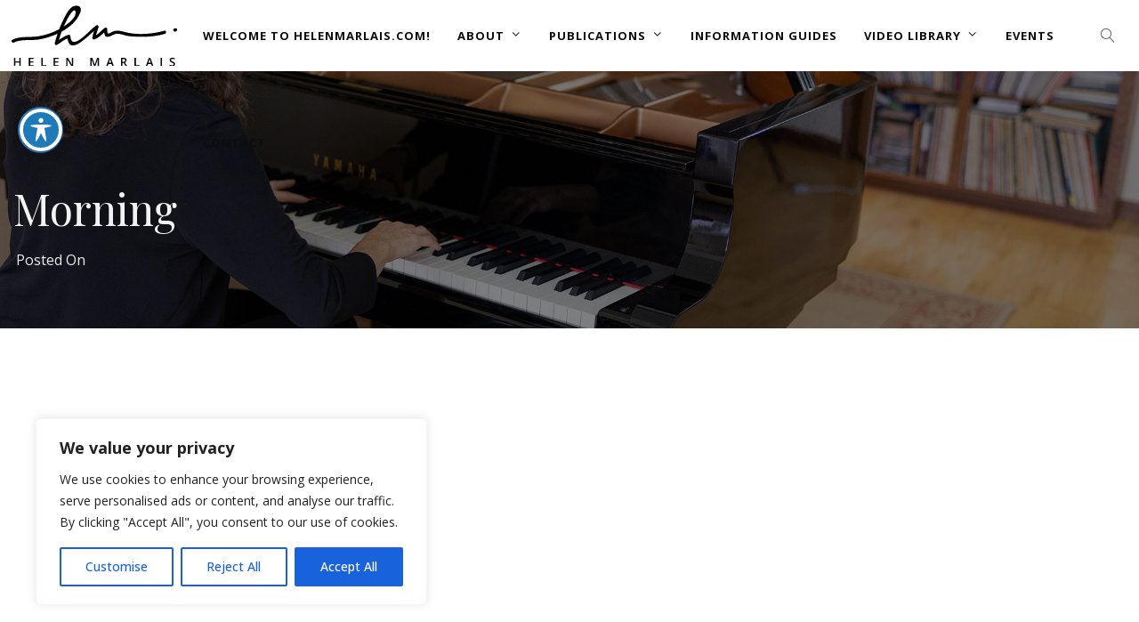

--- FILE ---
content_type: text/css; charset=UTF-8
request_url: https://helenmarlais.com/wp-content/plugins/sortable-post-grid/css/sortable-normal.css?ver=3.4.1
body_size: 4355
content:
/* CSS Document */
/*== Loop Actions
 *=================================*/
.spg-view {
	height:28px;
}
.spg-view .spg-view-link.current{
	z-index:999;
	display:block;
}
.spg-view:hover{
	z-index:999;
}
.spg-view:hover .spg-view-link {
	display:block;
	position:relative;
}
ul.spg-grids li{
	margin-left:0;
	list-style:none !important;
}
ul.spg-grids.spg-clear {
	width:100%;
	margin: 0 !important;
	padding: 0 !important;
	margin-top: 20px !important;
}
div#spg-grid-gallery {
	width: 100%;
}
ul.spg-grids.spg-clear.masonry{
	width: 100%;
	margin: 0;
}
ul.spg-grid.spg-grids.spg-clear.masonry {
	position: relative;
}
ul.spg-grids li .post-date {
	font-style: italic;
}
ul.spg-grids li .spg-thumb {
	position:relative;
	border: 1px solid #f1f1f1;
  border-bottom: 0;
  box-sizing: border-box;
}
.spg-item { float: left; padding: 15px; position: relative; box-sizing: border-box;}
.spg-grid-small .spg-data,
.spg-grid-medium .spg-data,
.spg-grid-mini .spg-data{
	float: left;
	display: inline;
	width: 100%;
	padding: 15px;
  box-sizing: border-box;
  border: 1px solid #f1f1f1;
}
.spg-thumb:hover .spg-overlay {
	z-index: 999;
	opacity: 1;
	border-radius: 3px;
}
.spg-thumb .clip-link {
	text-align: center;
	white-space: nowrap;
}
.spg-thumb .spg-overlay {
	position: absolute;
	border: 0;
	top: 0;
	left: 0;
	width: 100%;
	height: 100%;
	background-color: rgba(0, 0, 0, 0.5);
/*
	background-image: url(images/hover-link.png);
	background-repeat: no-repeat;
	background-position: center center;
*/
	opacity: 0;
	-webkit-transition: .25s;
	-moz-transition: .25s;
	-ms-transition: .25s;
	-o-transition: .25s;
	transition: .25s;
}
.spg-entry-title a > h3{
	text-decoration: none;
	font-size: inherit !important;
	font-size: 1.142857143rem;
	line-height: 1.846153846;
	color: inherit;
	margin: 0;
	clear: none;
}
.spg-loop-actions {
	margin-top: 15px;
	height: auto;
	line-height: 32px;
	padding: 0px 1px 10px;
	text-transform: uppercase;
	font-size: 11px;
	font-weight: bold;
	width: 100%;
	float: left;
	padding-left: 0 !important;
}
.spg-loop-actions div,.spg-loop-actions span,.spg-loop-actions a,.spg-loop-actions i {
	vertical-align:middle;
	display:inline-block;
	float:left;
	line-height:30px;
	overflow:hidden;
}
.spg-loop-actions a {
	text-decoration:none;
}
.spg-loop-actions i {
	font-style:normal;
}
.spg-loop-actions .prefix {
	margin-right:5px;
	color:#777;
}
.spg-loop-actions .sep {
	color:#CCC;
	margin:0 8px;
}
.spg-loop-actions .spg-orderby .current {
	color:#111
}
.spg-loop-actions .asc,.spg-loop-actions .desc{
	text-indent:-5555em;
	border: 1px solid #ddd;
	width: 25px;
	height: 25px;
}
.spg-loop-actions .asc {
	background:url(../img/view.png) no-repeat 6px -15px;
}
.spg-loop-actions .desc {
	background:url(../img/view.png) no-repeat -13px -13px;
}
.spg-loop-actions .spg-view {
	float:left;
}
.spg-loop-actions .spg-order {
  margin-right: 15px;
}
.spg-loop-actions .spg-view a {
	padding: 6px;
	border:1px solid transparent;
	border: 1px solid #ddd;
	margin-right: 5px;
}
.spg-loop-actions .spg-view i {
	display:inline-block;
	width:11px;
	height:11px;
	background-image:url(../img/view.png);
	background-repeat:no-repeat;
}
.loop-content {
	margin: 0px 15px;
}
.spg-list-small-link i {
	background-position:0 0
}
.spg-list-medium-link i {
	background-position:-20px 0
}
.spg-list-large-link i {
	background-position:-40px 0
}
.spg-grid-medium-link i {
	background-position:-60px 0
}
.spg-grid-small-link i {
	background-position:-80px 0
}
.spg-grid-mini-link i {
	background-position:-100px 0
}
.spg-loop-actions .spg-view a.current {
	background:#FFF;
	border: 1px solid #F50B56;
}
.spg-loop-actions .spg-orderby-select{
	display: block;
	float: left;
	width: 100px;
	height: 26px;
	margin-left: 8px;
	padding: 0 5px;
	margin-right: 15px;
	border-radius: 0 !important;
	border: 1px solid #aaa;
}
ul.spg-grids li.spg-item .vc_grid-item {
    padding: 0 !important;
}
/*== Loop Navigation
 *=================================*/
.loop-nav {
	border-top:1px solid #DDD;
}
.loop-nav-inner {
	border-top:1px solid #FFF;
	padding: 20px 0;
}
/*== Loop content
 *=================================*/
div#loop-content {
	border-top: 1px solid #CCC;
	float: left;
	width:100%;
	margin-bottom: 40px;
}
div#loop-content.spg-masonry { margin:0px;padding: 0px; }

.spg-masonry.spg-grid-small .spg-item {
  width: 32%;
	margin-right: 1.33% !important;
	margin-bottom: 1.33% !important;
}
.spg-masonry.spg-grid-medium .spg-item {
  width: 48%;
	margin-right: 2%;
	margin-bottom: 2%;
}
.spg-masonry.spg-grid-mini .spg-item {
  width: 24%;
	margin-right: 1%;
	margin-bottom: 1%;
}
.spg-thumb img {
	display: inline-block;
	vertical-align: top;
}
/*== List View with Small Thumbnial
 *=================================*/
.spg-list-small p {
	margin:0 0 5px;
	word-break: break-word;
}
.spg-list-small .spg-item {
	border-top:1px solid #FFF;
	border-bottom:1px solid #DDD;
	margin:0;
	float:left;
	width: 100%;
	padding: 15px 0px;
}
/*
.spg-list-small .spg-item:first-child {
	padding-top:0;
	border-top:0;
}
*/
.spg-list-small .spg-item:last-child {
	border-bottom:0
}
.spg-list-small .spg-thumb {
	float:left;
	width:35%;
	height:auto;
	margin:0;
}
.spg-list-small .spg-thumb img {
	width:100%;
	box-shadow: none;
	border: 1px solid #DFDFDF;
	display: block;
}
/*.spg-list-small .spg-item-post .spg-thumb .spg-overlay {
	background-image:url(../img/hover-link.png)
}
.spg-list-small .spg-item-img .spg-thumb .spg-overlay {
	background-image:url(../img/hover-link.png)
}
*/
.spg-list-small .spg-data {
	margin-left: 25px;
    display: inline-block;
    float: left;
    width: 60%;
}
.spg-list-small .spg-entry-title {
	margin:0 0 5px;
	font-size: 1.5em;
}
.spg-list-small .spg-entry-meta {
	float:left
}
.spg-list-small .spg-stats {
	float:right
}
.spg-list-small .spg-stats .spg-views,
.spg-list-small .spg-stats .likes,
.spg-list-small .spg-stats .comments {
	margin:0 0 0 10px
}
.spg-list-small .suffix {
	display:none
}
.spg-list-small .spg-entry-summary {
	padding: 0;
}
/*== List View with Medium Thumbnial
 *=================================*/
.spg-list-medium .spg-item {
	border-top:1px solid #FFF;
	border-bottom:1px solid #DDD;
	margin:0;
	padding:15px 0;
	float: left;
	width: 100%;
}
/*
.spg-list-medium .spg-item:first-child {
	padding-top:0;
	border-top:0;
}
*/
.spg-list-medium .spg-item:last-child {
	border-bottom:0
}
.spg-list-medium .spg-thumb {
	float: left;
	width: 45%;
	height: auto;
	margin: 0;
	margin-right: 15px;
}
.spg-list-medium .spg-thumb img {
	width:100%;
	box-shadow: none;
	border: 1px solid #DFDFDF;
	display: block;
}
/*
.spg-list-medium .spg-item-post .spg-thumb .spg-overlay {
	background-image:url(../img/hover-link.png)
}
.spg-list-medium .spg-item-img .spg-thumb .spg-overlay {
	background-image:url(../img/hover-link.png)
}
*/
.spg-list-medium .spg-data {
	margin-left:50%;
}
.spg-list-medium .spg-entry-title {
	margin: 0 0 5px;
	font-size: 1.2em;
}
/*== List View with Large Thumbnial
 *=================================*/
.spg-list-large .spg-item {
	border-top:1px solid #FFF;
	border-bottom:1px solid #DDD;
	margin:0;
	width: 100%;
	padding: 15px 0px;
}
/*
.spg-list-large .spg-item:first-child {
	padding-top:0;
	border-top:0;
}
*/
.spg-list-large .spg-item:last-child {
	border-bottom:0
}
.spg-list-large .spg-thumb {
	width:auto;
	height:auto;
	margin:0 0 10px;
	display: inline-block;
}
.spg-list-large .spg-thumb img {
	width:auto;
	box-shadow: none;
	border: 1px solid #DFDFDF;
	display: block;
}
/*
.spg-list-large .spg-item-post .spg-thumb .spg-overlay {
	background-image:url(../img/hover-link.png)
}
.spg-list-large .spg-item-img .spg-thumb .spg-overlay {
	background-image:url(../img/hover-link.png)
}
*/
.spg-list-large .spg-entry-title {
	margin:0 0 5px;
	font-size: 1.5em;
}
.spg-list-large .spg-entry-title a:hover {
	text-decoration:none;
}
.spg-list-large .spg-entry-meta {
	float:left
}
.spg-list-large .spg-stats {
	float:right
}
.spg-list-large .spg-stats .spg-views,.spg-list-large .spg-stats .likes,.spg-list-large .spg-stats .comments {
	margin:0 0 0 10px
}
.spg-list-large .spg-entry-summary {
	clear: left;
}
span.spg-clip {
	display: inline-block;
	position: relative;
}
/*== Grid View with Small Thumbnial
 *=================================*/
.spg-grid-small p {
	margin:0 !important;
	word-break: break-word;
	height: auto;
	margin-top: 5px !important;
}
.spg-grid-small .spg-item {
	width:31.28%;
	padding: 0;
	box-sizing: border-box;
}
.spg-grid-small .spg-thumb {
	width:100%;
	height:auto;
}
.spg-grid-small .spg-thumb img {
	width:100%;
	box-shadow: none;
	border: 1px solid #DFDFDF;
}
.spg-grid-small .spg-item {
	margin-right: 3% !important;
	margin-bottom: 3%;
}
.spg-entry-title h3 {
    margin: 0;
}
/*
.spg-grid-small .spg-item-post .spg-thumb .spg-overlay {
	background-image:url(../img/hover-link.png);
	border-radius: 3px;
}
.spg-grid-small .spg-item-img .spg-thumb .spg-overlay {
	background-image:url(../img/hover-link.png);
	border-radius: 3px;
}
*/
/*.spg-grid-small .spg-entry-title {
	height:20px;
	line-height:20px;
	overflow:hidden;
	font-size:12px;
}*/
.spg-grid-small .suffix,.spg-grid-small .spg-entry-meta,.spg-grid-small .spg-entry-summary {
	display: none
}
/*== Grid View with Medium Thumbnial
 *=================================*/
.spg-grid-medium p {
	margin: 0 !important;
	word-break: break-word;
	padding: 0px;
	height: auto;
}
.spg-grid-medium .spg-item {
	width: 48.45%;
	padding: 0;
	margin-bottom: 3%;
	margin-right: 3%;
}
.spg-grid-medium .spg-thumb{width: 100%; max-height: 168px; display: inline-table; float: left; }
.spg-grid-medium .spg-thumb img {
	width:100%;
	box-shadow: none;
	border: 1px solid #DFDFDF;
	display: block;
}
.spg-grid-medium .spg-item:nth-child(2n) {
    margin-right: 0;
}
/*
.spg-grid-medium .spg-item-post .spg-thumb .spg-overlay {
	background-image:url(../img/hover-link.png)
}
.spg-grid-medium .spg-item-img .spg-thumb .spg-overlay {
	background-image:url(../img/hover-link.png)
}
*/
/*.spg-grid-medium .spg-entry-title {
	height:20px;
	line-height:20px;
	overflow:hidden;
	font-size:12px;
}*/
.spg-grid-medium .spg-entry-meta,.spg-grid-medium .suffix,.spg-grid-medium .spg-entry-summary {
	display: none
}
/*== Grid View with Mini Thumbnial
 *=================================*/
/*.spg-grid-mini .spg-grids {
	margin:0 -10px
}*/
.spg-grid-mini p {
	margin:0 !important;
	word-break: break-word;
	height: auto;
	margin-top: 5px;
}
.spg-grid-mini .spg-item {
	width: 23.45%;
	padding: 0;
	margin-right: 1.55%;
	margin-bottom: 1.5%;
}
.spg-grid-mini .spg-thumb {
	width:100%;
	height:auto;
}
.spg-grid-mini .spg-thumb img {
	width:100%;
	box-shadow: none;
	border: 1px solid #DFDFDF;
	display: block;
}
.spg-grid-mini .spg-item:nth-child(4n) {
    margin-right: 0;
}
/*
.spg-grid-mini .spg-item-img .spg-thumb .spg-overlay {
	background-image:url(../img/hover-link.png)
}
.spg-grid-mini .spg-entry-title {
	height:20px;
	line-height:20px;
	overflow:hidden;
	font-size:12px;
}*/
.spg-grid-mini .suffix,.spg-grid-mini .spg-entry-meta,.spg-grid-mini .comments,.spg-grid-mini .spg-entry-summary {
	display: none
}
/*== Clearing floats */
.clear:after {
	clear:both;
}
.clear:before,
.clear:after {
	content: "";
	display: table;
}
.clear{zoom:1;}
/*Pagination*/
.spg-pagination {
	clear:both;
	padding:20px 0;
	position:relative;
	font-size:11px;
	line-height:13px;
	float: left;
	width: 100%;
}
.spg-pagination span, .spg-pagination a,  .spg-pagination a:visited {
	display: block;
	float: left;
	margin: 2px 2px 2px 0;
	padding: 6px 9px 5px 9px;
	text-decoration: none;
	width: auto;
	color: #fff !important;
	background: #555;
}
.spg-pagination a:hover{
	color:#fff;
	background: #3279BB;
}
.spg-pagination .current{
	padding:6px 9px 5px 9px;
	background: #3279BB;
	color:#fff;
}
@media only screen and (min-width:520px) {
	.spg-grid-small .spg-item:nth-child(3n) {
		margin-right: 0 !important;
	}
	.spg-grid-mini > ul > li:nth-child(4n+5),
	.spg-grid-small > ul > li:nth-child(3n+4),
	.spg-grid-medium  > ul > li:nth-child(2n+3){
		clear: left;
	}
	.spg-grid-small .spg-item:nth-child(3n){ margin-right: 0 !important; }

}
/*== Mobile
 *==================================================================*/
@media only screen and (max-width:520px) {
	.spg-loop-actions .spg-orderby{display:none;}
	.spg-loop-actions .spg-orderby-select{display:block;float:left;padding:2px;text-transform:none; margin-top:3px;}
	.spg-loop-actions .prefix{display:none;}
	.spg-loop-actions {
		display: table-cell;
		padding-bottom: 10px;
	}
	/*== Archive Content
	 *=================================*/
	.spg-grid-small .spg-thumb {
		width:100%;
		height:auto;
		border: 1px solid #EEE;
	}
	.spg-grid-small .spg-thumb img {
		width:100%;
		box-shadow: none;
		border: 1px solid #DFDFDF;
		display: block;
	}
	.spg-grid-small .spg-item,
	.spg-grid-mini .spg-item,
	.spg-grid-medium .spg-item {
		width: 48.45% !important;
		padding: 0;
		margin-top: 15px;
		margin-right: 3% !important;
	}
	.spg-grid-small .spg-item:nth-child(2n),
	.spg-grid-medium .spg-item:nth-child(2n),
	.spg-grid-mini .spg-item:nth-child(2n) { margin-right: 0 !important; }

	.spg-grid-medium .spg-thumb{display: inline-table; float: left; margin-bottom: 15px; border: 1px solid #EEE;}
	.spg-grid-medium .spg-thumb img{width:100%;}
	.spg-data { float: left; display: inline; }
	.spg-list-small .spg-thumb {
		width:100%;
		height:auto;
		border: 1px solid #EEE;
	}
	.spg-list-small .spg-thumb img {
		width:100%;
		box-shadow: none;
		border: 1px solid #DFDFDF;
		display: block;
	}
	.spg-list-small .spg-data {
		margin-left:0;
	}
	.spg-list-small .meta, .spg-list-small .spg-stats{float:none;}
	.spg-list-small .spg-stats > span{margin:0 10px 0 0 !important;}
	.spg-list-small .spg-author,
	.spg-list-small .suffix,
	.spg-list-small .spg-entry-summary{display:none;}

	.spg-list-medium .spg-thumb {
		width:100%;
		height:auto;
		margin:0 0 10px;
		border: 1px solid #EEE;
	}
	.spg-list-medium .spg-thumb img {
		width:100%;
		box-shadow: none;
		border: 1px solid #DFDFDF;
		display: block;
	}
	.spg-list-medium .spg-data {
		margin-left:0
	}
	.spg-list-medium .spg-author,
	.spg-list-medium .suffix{display:none;}
	.spg-list-medium .meta{float:left;}
	.spg-list-medium .spg-stats{float:right;}
	.spg-list-medium .spg-entry-summary{font-size:11px;}

	.spg-list-large .spg-item{width:100%; float: left;}
	.spg-list-large .spg-thumb{width:100%;height:auto;}
	.spg-list-large .meta, .spg-list-large .spg-stats{float:none;}
	.spg-list-large .spg-stats > span{margin:0 10px 0 0 !important;}
	.spg-custom-tax {
		margin-top:-15px !important;
	}
	.spg-masonry .spg-template-01.spg-item,
	.spg-masonry .spg-template-02.spg-item,
	.spg-masonry .spg-template-03.spg-item {
		width: 100% !important;
		margin-right: 0;
	}
	.spg-grid-medium .spg-template-01 .spg-thumb {
		margin-bottom: 0;
	}
	.spg-masonry.spg-list-small .spg-template-01.spg-item .spg-thumb,
	.spg-masonry.spg-list-small .spg-template-01.spg-item .spg-data {
		width: 100% !important;
	}
	.spg-list-small .spg-template-04.spg-item .spg-thumb,
	.spg-list-small .spg-template-04.spg-item .spg-data {
		width: 100% !important;
	}
	.spg-list-small .spg-template-04.spg-item .spg-data {
		margin-top: 15px;
	}
}
@media only screen and (max-width:610px) {
	.spg-loop-actions .spg-orderby-select{display:block;float:left;padding:2px;text-transform:none; margin-top:3px;}
	.spg-loop-actions .prefix{display:none;}
	.spg-custom-tax {
		margin-top:-15px !important;
	}
}
@media only screen and ( max-width: 768px ) {
	.spg-template-01.spg-item {
    width: 48%;
    margin-right: 2%;
	}
	.spg-list-large .spg-template-01.spg-item,
	.spg-list-small .spg-template-01.spg-item {
    width: 100%;
    margin-right: 0;
	}
	.spg-list-small .spg-template-01.spg-item .spg-thumb {
		width: 50%;
	}
	.spg-list-small .spg-template-01.spg-item .spg-data {
		width: 50%;
		margin-left: 0;
		padding-left: 25px;
	}
	.spg-grid-mini .spg-item.spg-template-02,
	.spg-grid-mini .spg-item.spg-template-03 {
		width: 31.28%;
	}
	.spg-grid-small .spg-item.spg-template-02 .spg-post-title-section > .spg-entry-title {
		padding: 15px;
	}
	.spg-item.spg-template-02 .spg-post-title-section > .spg-entry-title h3,
	.spg-item.spg-template-03 .spg-post-title-section > .spg-entry-title h3 {
		font-size: 18px;
	}
}
@media only screen and (max-width:420px) {
	.spg-view.spg-grid-right {
		float: left !important;
		margin-top: 15px;
		margin-left:0px;
	}
	span.spg-order {
		float: left;
		width: auto;
		clear: left;
	}
	.spg-grid-medium .spg-item,
	.spg-grid-small .spg-item,
	.spg-grid-mini .spg-item {
		width: 100% !important;
	}
	.spg-custom-sort .spg-filter-form {
		flex-direction: column;
		align-items: baseline;
	}
}
@media only screen and (max-width:300px) {
	.spg-grid-medium .spg-item, .spg-grid-small .spg-item {
		width: 100% !important;
		margin: 0 10px 20px;
	}
}
.tooltipsy:before {
	content: "";
	position: absolute;
	width: 0;
	height: 0;
	border-width: 10px;
	border-style: solid;
	border-color: transparent transparent #444 transparent;
	top: -18px;
	left: 46%;
}
.spg-view.spg-grid-left{
	float:left;
}
.spg-view.spg-grid-right{
	float:right;
}
.spg-view.spg-grid-right a:last-child {
  margin-right: 0;
}
.masonry-brick{
	position:absolute;
}
div.spg-results {
	padding: 15px 5px;
}
div.spg-custom-sort {
	width: 100%;
	float: left;
}
.spg-custom-sort-opt {
	min-width: 200px;
	width: 90%;
}
select.spg-custom-sort-opt {
	height: 29px;
	border-radius: 0 !important;
	background: #f7f7f7;
	border: 1px solid #aaa;
}
.spg-custom-tax {
	float: left;
	margin-top:15px;
}
div.spg-loop-content.spg-masonry {
	float: left;
	width: 100%;
}
input#spg-search-term-input {
	border-style: solid;
    border-width: 1px;
    border-color: #c1c1c1;
    min-height: 30px;
	width: 100%;
	padding: 0px 10px;
}
.spg-search-form {
	margin-top: 20px;
}
.spg-search-form .spg-filter-form {
	flex-direction: row;
	align-items: center;
	margin-bottom: 20px;
	margin-left: 0;
}
.spg-search-form .spg-filter-form input#spg-search-term-input {
	min-height: 40px;
}
.spg-search-form .spg-filter-form .spg-search-term-label {
	padding-left: 0;
}
.spg-search-form .spg-filter-form .spg-custom-tax {
	margin: 0 !important;
}
.spg-search-form .spg-filter-form .spg-filter-btn input.button {
	margin: 0 !important;
	width: 100%;
}
.spg-filter-btn {
	text-align:left;
	padding: 15px 0px !important;
	display: block;
	margin-top: 15px !important;
}
.spg-filter-btn input.button {
  float: left;
  max-width: 200px;
  margin-right: 15px;
	cursor: pointer;
	font-size: 1em;
	box-shadow: none;
	border-radius: 0;
	padding: 7px 15px;
}
span.spg-meta-label {
	display: inline-block;
	float: left;
	clear: left;
	padding-right: 5px;
}
.spg-meta-tags a {
	display: inline-block !important;
	padding-left: 5px;
	text-decoration: none;
	font-size: 13px;
}
.spg-meta-tags a:first-child {
	padding: 0;
}
.spg-data a {
	text-decoration: none;
	color: #777;
}
span.spg-overlay-link {
	display: block;
	background-image: url(../img/hover-link-2.png);
	background-repeat: no-repeat;
	background-position: center;
	width: 48px;
	height: 48px;
	/*border: 2px solid #fff;*/
	position: absolute;
	bottom: 20px;
	left: 52px;
	right: 0;
	margin: 0 auto;
	margin-bottom:-24px !important;
}
span.spg-overlay-quick-view {
	display: block;
	background-image: url(../img/hover-quick-view.png);
	background-repeat: no-repeat;
	background-position: center;
	width: 48px;
	height: 48px;
	/* border: 2px solid #fff;*/
	position: absolute;
	bottom: 20px;
	left: 0;
	right: 52px;
	margin: 0 auto;
	margin-bottom:-24px !important;
}
ul.spg-grids li .spg-thumb:hover span.spg-overlay-link,
ul.spg-grids li .spg-thumb:hover span.spg-overlay-quick-view {
	bottom: 50%;
	opacity: 1;
}
span.spg-overlay-link,
span.spg-overlay-quick-view,
ul.spg-grids li .spg-thumb:hover span.spg-overlay-link,
ul.spg-grids li .spg-thumb:hover span.spg-overlay-quick-view {
	transition: all .3s ease-in-out;
	-webkit-transition: all .3s ease-in-out;
	-moz-transition: all .3s ease-in-out;
	-ms-transition: all .3s ease-in-out;
	-o-transition: all .3s ease-in-out;
}
span.spg-meta-tags {
	width: 100%;
	float: left;
	clear: right;
}
span.spg-post-meta {
	float: left;
	width: 100%;
	padding-bottom: 10px;
}
/* Post Quick View */
.spg-quick-view-overlay {
	width: 100%;
	height: 100%;
	position: fixed;
	top: 0;
	background: rgba(0,0,0,0.7);
	bottom: 0;
	left: 0;
	right: 0;
	z-index: 99999;
}
.spg-quick-view {
	position: fixed;
	width: 99%;
	height: 98%;
	background: #fff;
	top: 1%;
	left: 0;
	z-index: 9999999;
	right: 0;
	margin: 0 auto;
	overflow:hidden;
}
h3.spg-popup-title {
	color: #222;
	font-size: 18px;
	line-height: 1.2em;
	font-weight: 400;
	margin: 0 15px;
	align-items: center;
	display: inline-flex;
}
.spg-quick-view > .spg-quick-heading {
	display: flex;
  border-bottom: 1px solid #ddd;
  background: #fff;
	min-height: 45px;
}
span.spg-overlay-quick-view-close {
	display: inline-block;
	background-image: url(../img/close-2.png);
	background-repeat: no-repeat;
	background-position: center;
	background-size: 32px;
	border-left: 1px solid #ddd;
	width: 45px;
	height: 45px;
	position: absolute;
	top: 0;
	right: 0;
	cursor: pointer;
}
span.spg-overlay-quick-view-prev {
	display: inline-block;
	background-image: url(../img/prev-arrow.png);
	background-repeat: no-repeat;
	background-position: center;
	background-size: 32px;
	border-left: 1px solid #ddd;
	width: 45px;
	height: 45px;
	position: absolute;
	top: 0;
	right: 100px;
	cursor: pointer;
}
span.spg-overlay-quick-view-next {
	display: inline-block;
	background-image: url(../img/next-arrow.png);
	background-repeat: no-repeat;
	background-position: center;
	background-size: 32px;
	border-left: 1px solid #ddd;
	width: 45px;
	height: 45px;
	position: absolute;
	top: 0;
	right: 50px;
	cursor: pointer;
}
div.spg-overlay-quick-view-loader {
	display: block;
	background-image: url(../img/loader.gif);
	background-repeat: no-repeat;
	background-position: center;
	height: 100%;
	margin: 0 auto;
	background-size: 16px 11px;
}
.spg-quick-view-content {
    height: 85%;
	display: block;
    position: relative;
	padding: 15px;
	line-height: 1.4em;
	overflow-y: auto;
}
.spg-quick-view-content h3 {
	color: #222;
	font-size: 32px;
	font-weight: 100;
	margin: 10px 0 0;
	line-height: 1.3;
	margin-bottom: 15px;
}
.spg-featured-image img {
	width: auto;
	height:auto;
	max-height:520px;
	max-width:100%;
}
.spg-html-fixed { overflow-y:hidden !important;}
span.spg-date-label {
	font-size: 11px;
	display: inline-block;
	padding: 2px 8px;
	-webkit-border-radius: 2px;
	border-radius: 2px;
	margin: 0 0 -10px;
	-webkit-user-select: none;
	-moz-user-select: none;
	-ms-user-select: none;
	user-select: none;
}
.post-meta-data {
	border-top: 3px solid #eee;
	color: #888;
	font-size: 13px;
	font-weight: 400;
	margin: 30px 0 0;
	padding-top: 20px;
}
.post-meta-data .spg-post-meta { margin-bottom: 10px; }
.post-meta-data .spg-post-meta span.spg-post-meta-tags { margin-left: 5px; }
.post-meta-data .spg-post-meta span.spg-post-meta-tags a {
	text-decoration: none;
	margin-left: 7px;
}
span.author-meta a {
	text-decoration: none;
	padding-right: 4px;
}
.spg-post-content img {
	max-width: 100%;
}
input.spg-custom-sort-chk {
    display: inline-block !important;
    width: auto !important;
}
.spg-post-meta-tags a {
    display: inline-block !important;
    padding-left: 5px;
}

/* Styling for filter */
.spg-filter-form {
	float: left;
	width: 100%;
	display: flex;
	align-items: flex-end;
	flex-wrap: wrap;
	margin-left: -15px;
}
.spg-custom-sort-opt .select2-choice {
    border-radius: 0 !important;
    background: #f7f7f7 !important;
		height: 29px;
    line-height: 29px;
}
.spg-custom-sort-opt .select2-choice .select2-chosen {
    line-height: 26px;
		height: 29px;
}
.spg-custom-sort-opt .select2-choice .select2-arrow {
    -o-linear-gradient(top, #f7f7f7, #f7f7f7);
    background-image: linear-gradient(#f7f7f7, #f7f7f7) !important;
    border-radius: 0 !important;
}
.spg-custom-tax {
    padding: 0 !important;
    margin: 15px;
}
/* Retina-ize icons */
@media only screen and (-webkit-min-device-pixel-ratio: 1.5), only screen and (min-resolution: 2dppx)  {
	.spg-custom-sort-opt .select2-choice .select2-arrow {
		width: 26px !important;
	}
	.spg-custom-sort-opt .select2-choice .select2-arrow > b {
	    background-size: 90px 40px !important;
	}

	.spg-custom-sort-opt.select2-dropdown-open .select2-choice .select2-arrow b {
	    background-position: -26px 1px !important;
	}
}
.spg-entry-summary .spg-read-more {
	display: block !important;
	clear: both;
}

/* Single Column Quick View */
.spg-quick-view.spg-quick-view-single-column .spg-quick-view-content .spg-featured-image,
.spg-quick-view.spg-quick-view-single-column .spg-quick-view-content .spg-post-content {
	width: 100%;
	margin-bottom: 15px;
}
.spg-quick-view.spg-quick-view-single-column .spg-quick-view-content .spg-featured-image img {
	max-height: 100%;
}

/* Template 01 */
.spg-template-01 span.spg-clip {
	width: 100%;
}
.spg-template-01 .spg-post-date {
	position: absolute;
	top: 0;
	padding: 6px 10px;
	background: #fff;
	text-align: center;
	margin: 10px;
}
.spg-template-01 .spg-post-date .spg-date-day {
	font-size: 2em;
	font-weight: bold;
	line-height: 1em;
}
.spg-template-01 .spg-post-title-section a {
	color: #fff;
	text-shadow: 1px 0px 1px #666;
}
.spg-template-01 .spg-post-title-section {
	float: left;
	width: 100%;
	position: absolute;
	bottom: 0;
	padding: 2em 5em;
	color: #fff;
	text-shadow: 1px 0px 1px #666;
	background: -webkit-linear-gradient(top, rgba( 255, 255, 255, 00 ), rgba( 33, 33, 33, 0.8 ) )!important;
}
.spg-list-small .spg-template-01 .spg-data,
.spg-list-large .spg-template-01 .spg-data {
	display: block !important;
}
.spg-list-large .spg-template-01 .spg-thumb,
.spg-grid-small .spg-template-01 .spg-thumb,
.spg-list-large .spg-template-01 .spg-clip,
.spg-grid-small .spg-template-01 .spg-clip,
.spg-template-01 .spg-ovelay {
	min-height: 200px;
}
.spg-grid-small .spg-template-01 .spg-post-date {
	font-size: 12px;
	margin: 6px;
}
.spg-grid-small .spg-template-01 .spg-post-title-section {
	padding: 1.5em 3em;
}
.spg-grid-mini .spg-template-01 .spg-post-date {
	margin: 5px;
	padding: 5px 5px;
	font-size: 10px;
}
.spg-grid-mini .spg-template-01 .spg-post-title-section {
	padding: 1em;
}
.spg-grid-mini .spg-template-01 .spg-entry-title h3 {
    font-size: 18px;
}

/* Template 02 */
.spg-template-02 .spg-post-date {
	position: absolute;
	top: 0;
	padding:0 5px;
	background: #fff;
	text-align: center;
	margin: 10px;
	height: 29px;
	line-height: 29px;
}
.spg-template-02 .spg-post-date span {
	padding: 5px;
}
.spg-template-02 .spg-post-title-section {
	position: absolute;
	bottom: -10px;
	margin: 0 auto;
	text-align: center;
	width: 100%;
}
.spg-template-02 .spg-post-title-section > .spg-entry-title {
	width: 80%;
	display: inline-block;
	padding: 20px;
	background: #fff;
	text-align: left;
}
.spg-template-02 .spg-data {
	border: none;
	text-align: center;
}
.spg-list-small .spg-template-02 .spg-data {
	text-align: left;
}
.spg-template-02 .spg-data > span.spg-post-meta {
	font-size: 12px;
	padding-bottom: 0 !important;
}
.spg-template-02 .spg-data > span.spg-post-meta,
.spg-template-02 .spg-data > .spg-post-excerpt {
	width: 80%;
	display: inline-block;
	padding: 10px;
	background: #fff;
	text-align: left;
	float: none;
}

/* Template 03 */
.spg-template-03 .spg-image-overlay-data {
	position: absolute;
	bottom: 0;
	padding: 15px;
	width: 100%;
	color: #fff;
	background: -webkit-linear-gradient(top, rgba( 255, 255, 255, 00 ), rgba( 66, 66, 66, 0.6 ) )!important;
	box-sizing: border-box;
}
.spg-template-03 .spg-image-overlay-data .spg-post-title-section .spg-entry-title h3 a {
	color: #fff;
}
.spg-template-03 .spg-post-date {
	display: inline-block;
	border-bottom: 1px solid;
	margin-bottom: 10px;
}
.spg-template-03 .spg-post-date span {
	padding: 5px;
}
.spg-template-03 .spg-post-date span:first-child {
	padding-left: 0;
}
.spg-list-small .spg-template-03 .spg-data,
.spg-list-large .spg-template-03 .spg-data {
	display: block !important;
}

/* Template 04 */
.spg-template-04 .spg-post-date > span {
	padding: 5px;
}
.spg-template-04 .spg-post-date {
	position: absolute;
	top: 0;
	right: 0;
	padding: 0 5px;
	background: #fff;
	margin: 5px;
	height: 29px;
	line-height: 29px;
}
.spg-template-04 .spg-post-title-section {
	padding-bottom: 10px;
}

.spg-template-04 span.spg-post-meta .spg-post-meta {
	border-bottom: 1px solid #f1f1f1;
	padding-bottom: 2px;
}
.spg-template-04 span.spg-post-meta {
	border-top: 1px solid #f1f1f1;
	margin-top: 5px;
}
.spg-template-04 .spg-entry-summary .spg-read-more {
	text-align: right;
	border-top: 1px solid #f1f1f1 !important;
	margin-top: 10px;
	padding-top: 10px;
	margin-bottom: -5px;
}


--- FILE ---
content_type: image/svg+xml
request_url: https://helenmarlais.com/wp-content/uploads/2021/12/HelenMarlais-Logo-Dark.svg
body_size: 1092
content:
<svg xmlns="http://www.w3.org/2000/svg" viewBox="0 0 1934.74 702.3"><defs><style>.cls-1{fill-rule:evenodd;}</style></defs><g id="Layer_2" data-name="Layer 2"><g id="Layer_1-2" data-name="Layer 1"><g id="Group_58" data-name="Group 58"><g id="Group_21" data-name="Group 21"><g id="Group_20" data-name="Group 20"><path id="Path_1" data-name="Path 1" class="cls-1" d="M693.68,89.71c60.93-83.6,66.12,5.71,38.43,44.31-31.42,43.7-76.42,78.06-122,107.39,13.93-31.67,28.64-63,45.26-93.37,11.25-20.43,24.58-39.46,38.33-58.33ZM1785.44,290.48c-141.58,39.63-315.87,52.27-459.53,14.71-42.23-11.08-81-20.6-124.62-11.42-50.36,10.56-85.84,71.05-82.56-20.17.7-16.78-16.78-25.18-30.11-15.66-35.14,25.18-63.83,62.48-101.73,84.46,7.53-31.33,19.9-60.32,29.94-91.73,4.59-14.53-10.12-30.63-25-23C927.52,261.23,701.3,546.28,687.54,351.4c-.78-9.26-12.29-17.65-21.2-15.06-43.27,12.21-76.94,36-112.77,59.72,9.61-32.2,20.08-64,32-95.28C679,250.41,765,177.63,802.81,81.49,834.75.32,756.77-20,703.29,19.62,655.61,55,624.71,126.31,598.49,178c-15.67,30.54-29.17,62.39-41.8,94.58-76.76,41.72-162.18,69.67-248.11,82.13-100.22,14.54-203.81-5.37-298.31,38.16-21.46,9.86-5.89,43.18,15.58,33.32C108.49,388,200.66,402.11,289,394.84c65.6-5.45,130.16-24.92,191.69-47.25,18.78-6.75,37.9-14.54,56.94-23.19-11.94,35.14-22.85,70.7-32.28,106.36-3.63,13.76,9.69,31.58,25,22.93C571.58,430,609.13,396.92,653.62,379c26.82,189,210.11-.61,309.9-85.42-8.48,25.1-15.93,50.28-18.86,77.54-1.13,10.56,9.86,23.37,21.37,19.74,48.81-15.24,80.35-49.51,116.87-81.18,5.89,69.4,41.89,58.5,114.41,24.06,47.07-22.24,99.69,4.15,146.08,13.5,46,9.35,93.29,10,140.2,11.68,103.67,3.55,207.87-4.24,308.08-32.28C1814.18,320.33,1808.29,284.07,1785.44,290.48Z"/><path id="Path_2" data-name="Path 2" class="cls-1" d="M1918.72,262.79h-9.17c-23.54,0-27,36.52-3.47,36.52h9.18C1938.8,299.31,1942.26,262.79,1918.72,262.79Z"/></g></g><path id="Path_3" data-name="Path 3" d="M106,701H89.76V656.4H44.2V701H28V602.12H44.2v40.42H89.76V602.12H106Zm151.15,0h-55.9V602.12h55.91v13.65H217.39v26.91h37.24V656.2H217.39v31h39.75Zm90.59,0V602.12h16.16v85h41.84V701Zm200.16,0H492V602.12h55.91v13.65H508.13v26.91h37.25V656.2H508.13v31h39.75Zm172.91,0H701l-48.6-78.75h-.54l.33,4.39q1,12.57,1,23V701H638.46V602.12h19.6l48.47,78.34h.41c-.09-1-.27-4.81-.54-11.32S706,657.55,706,653.9V602.12h14.8ZM964,701l-28.66-82.54h-.54Q936,636.8,936,652.89V701H921.29V602.12h22.79l27.44,78.61h.41l28.25-78.61H1023V701h-15.55V652.08q0-7.37.37-19.2t.65-14.33H1008L978.28,701Zm215.57,0-9.87-27.45h-37.78L1122.26,701h-17l37-99.24h17.57l37,99.24Zm-14.13-41.37-9.26-26.91c-.67-1.8-1.61-4.64-2.8-8.51s-2-6.72-2.47-8.52a150.87,150.87,0,0,1-5.34,18.18l-8.92,25.76Zm129.73-11.49h11.22q11.28,0,16.35-4.19t5.07-12.44q0-8.38-5.47-12t-16.49-3.65h-10.68Zm0,13.38V701H1279V602.12H1307q19.13,0,28.32,7.16t9.19,21.64q0,18.45-19.19,26.3L1353.18,701H1334.8l-23.66-39.48ZM1436.73,701V602.12h16.15v85h41.85V701Zm205.57,0-9.87-27.45h-37.79L1585,701h-17l37-99.24h17.58l37,99.24Zm-14.13-41.37-9.26-26.91c-.68-1.8-1.61-4.64-2.81-8.51s-2-6.72-2.46-8.52a150.92,150.92,0,0,1-5.35,18.18l-8.92,25.76ZM1741.73,701V602.12h16.16V701Zm168.46-26.84q0,13.18-9.53,20.69t-26.3,7.5q-16.75,0-27.44-5.2V681.82a74.26,74.26,0,0,0,14.36,5,60.94,60.94,0,0,0,14.16,1.82q9.6,0,14.16-3.65a11.89,11.89,0,0,0,4.57-9.8,12.3,12.3,0,0,0-4.19-9.39q-4.2-3.85-17.31-9.13-13.51-5.48-19.06-12.51a26.5,26.5,0,0,1-5.55-16.9q0-12.36,8.79-19.46t23.59-7.1a69.43,69.43,0,0,1,28.26,6.21l-5.13,13.19q-13.18-5.55-23.53-5.55-7.85,0-11.9,3.41a11.24,11.24,0,0,0-4.05,9,12.67,12.67,0,0,0,1.62,6.59,16.79,16.79,0,0,0,5.34,5.17q3.72,2.43,13.39,6.42,10.88,4.53,16,8.45a24.9,24.9,0,0,1,7.44,8.86,26.76,26.76,0,0,1,2.37,11.63Z"/></g></g></g></svg>